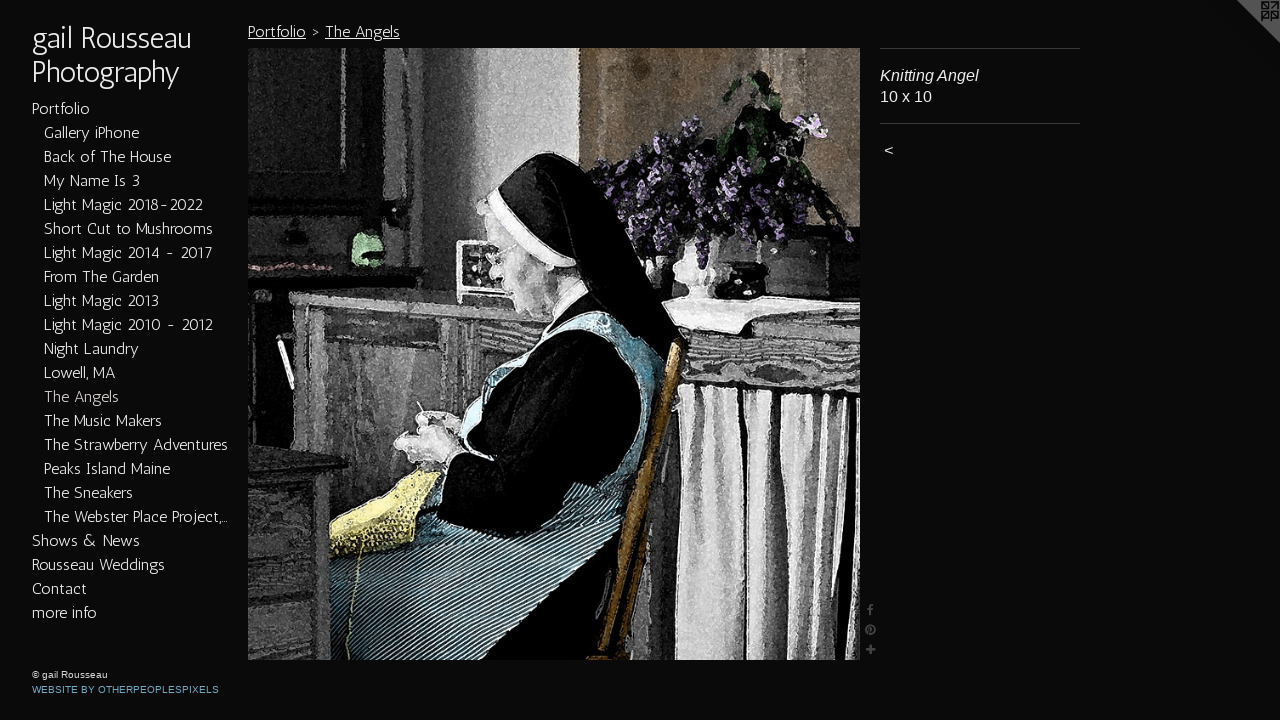

--- FILE ---
content_type: text/html;charset=utf-8
request_url: https://gailrousseauphotography.com/artwork/1705807-Knitting%20Angel.html
body_size: 3326
content:
<!doctype html><html class="no-js a-image mobile-title-align--center has-mobile-menu-icon--left p-artwork has-page-nav l-bricks mobile-menu-align--center has-wall-text "><head><meta charset="utf-8" /><meta content="IE=edge" http-equiv="X-UA-Compatible" /><meta http-equiv="X-OPP-Site-Id" content="20410" /><meta http-equiv="X-OPP-Revision" content="862" /><meta http-equiv="X-OPP-Locke-Environment" content="production" /><meta http-equiv="X-OPP-Locke-Release" content="v0.0.141" /><title>gail Rousseau Photography</title><link rel="canonical" href="https://gailrousseauphotography.com/artwork/1705807-Knitting%20Angel.html" /><meta content="website" property="og:type" /><meta property="og:url" content="https://gailrousseauphotography.com/artwork/1705807-Knitting%20Angel.html" /><meta property="og:title" content="Knitting Angel" /><meta content="width=device-width, initial-scale=1" name="viewport" /><link type="text/css" rel="stylesheet" href="//cdnjs.cloudflare.com/ajax/libs/normalize/3.0.2/normalize.min.css" /><link type="text/css" rel="stylesheet" media="only all" href="//maxcdn.bootstrapcdn.com/font-awesome/4.3.0/css/font-awesome.min.css" /><link type="text/css" rel="stylesheet" media="not all and (min-device-width: 600px) and (min-device-height: 600px)" href="/release/locke/production/v0.0.141/css/small.css" /><link type="text/css" rel="stylesheet" media="only all and (min-device-width: 600px) and (min-device-height: 600px)" href="/release/locke/production/v0.0.141/css/large-bricks.css" /><link type="text/css" rel="stylesheet" media="not all and (min-device-width: 600px) and (min-device-height: 600px)" href="/r17381679790000000862/css/small-site.css" /><link type="text/css" rel="stylesheet" media="only all and (min-device-width: 600px) and (min-device-height: 600px)" href="/r17381679790000000862/css/large-site.css" /><link type="text/css" rel="stylesheet" media="only all and (min-device-width: 600px) and (min-device-height: 600px)" href="//fonts.googleapis.com/css?family=Antic:400" /><link type="text/css" rel="stylesheet" media="not all and (min-device-width: 600px) and (min-device-height: 600px)" href="//fonts.googleapis.com/css?family=Antic:400&amp;text=MENUHomePrtfliShws%20%26RuaWdngCcpy" /><script>window.OPP = window.OPP || {};
OPP.modernMQ = 'only all';
OPP.smallMQ = 'not all and (min-device-width: 600px) and (min-device-height: 600px)';
OPP.largeMQ = 'only all and (min-device-width: 600px) and (min-device-height: 600px)';
OPP.downURI = '/x/4/1/0/20410/.down';
OPP.gracePeriodURI = '/x/4/1/0/20410/.grace_period';
OPP.imgL = function (img) {
  !window.lazySizes && img.onerror();
};
OPP.imgE = function (img) {
  img.onerror = img.onload = null;
  img.src = img.getAttribute('data-src');
  //img.srcset = img.getAttribute('data-srcset');
};</script><script src="/release/locke/production/v0.0.141/js/modernizr.js"></script><script src="/release/locke/production/v0.0.141/js/masonry.js"></script><script src="/release/locke/production/v0.0.141/js/respimage.js"></script><script src="/release/locke/production/v0.0.141/js/ls.aspectratio.js"></script><script src="/release/locke/production/v0.0.141/js/lazysizes.js"></script><script src="/release/locke/production/v0.0.141/js/large.js"></script><script src="/release/locke/production/v0.0.141/js/hammer.js"></script><script>if (!Modernizr.mq('only all')) { document.write('<link type="text/css" rel="stylesheet" href="/release/locke/production/v0.0.141/css/minimal.css">') }</script><style>.media-max-width {
  display: block;
}

@media (min-height: 847px) {

  .media-max-width {
    max-width: 720.0px;
  }

}

@media (max-height: 847px) {

  .media-max-width {
    max-width: 85.0vh;
  }

}</style></head><body><header id="header"><a class=" site-title" href="/home.html"><span class=" site-title-text u-break-word">gail Rousseau Photography</span><div class=" site-title-media"></div></a><a id="mobile-menu-icon" class="mobile-menu-icon hidden--no-js hidden--large"><svg viewBox="0 0 21 17" width="21" height="17" fill="currentColor"><rect x="0" y="0" width="21" height="3" rx="0"></rect><rect x="0" y="7" width="21" height="3" rx="0"></rect><rect x="0" y="14" width="21" height="3" rx="0"></rect></svg></a></header><nav class=" hidden--large"><ul class=" site-nav"><li class="nav-item nav-home "><a class="nav-link " href="/home.html">Home</a></li><li class="nav-item expanded nav-museum "><a class="nav-link " href="/section/157091.html">Portfolio</a><ul><li class="nav-gallery nav-item expanded "><a class="nav-link " href="/section/509834-Gallery%20iPhone.html">Gallery iPhone</a></li><li class="nav-gallery nav-item expanded "><a class="nav-link " href="/section/508822-Back%20of%20The%20House.html">Back of The House</a></li><li class="nav-gallery nav-item expanded "><a class="nav-link " href="/section/508766-My%20Name%20Is%203.html">My Name Is 3</a></li><li class="nav-gallery nav-item expanded "><a class="nav-link " href="/section/499234-Light%20Magic%202018-2022.html">Light Magic 2018-2022</a></li><li class="nav-gallery nav-item expanded "><a class="nav-link " href="/section/471131-Short%20Cut%20to%20Mushrooms.html">Short Cut to Mushrooms</a></li><li class="nav-gallery nav-item expanded "><a class="nav-link " href="/section/404494-Light%20Magic%202014%20-%202017.html">Light Magic 2014 - 2017</a></li><li class="nav-gallery nav-item expanded "><a class="nav-link " href="/section/444310-From%20The%20Garden.html">From The Garden</a></li><li class="nav-gallery nav-item expanded "><a class="nav-link " href="/section/387837-Light%20Magic%202013.html">Light Magic 2013</a></li><li class="nav-gallery nav-item expanded "><a class="nav-link " href="/section/157836-Light%20Magic%202010%20-%202012.html">Light Magic 2010 - 2012</a></li><li class="nav-gallery nav-item expanded "><a class="nav-link " href="/section/387832-Night%20Laundry.html">Night Laundry</a></li><li class="nav-gallery nav-item expanded "><a class="nav-link " href="/section/387829-Lowell%2c%20MA.html">Lowell, MA</a></li><li class="nav-gallery nav-item expanded "><a class="selected nav-link " href="/section/387835-The%20Angels.html">The Angels</a></li><li class="nav-gallery nav-item expanded "><a class="nav-link " href="/section/387844-The%20Music%20Makers.html">The Music Makers</a></li><li class="nav-gallery nav-item expanded "><a class="nav-link " href="/section/157763-The%20Strawberry%20Adventures.html">The Strawberry Adventures</a></li><li class="nav-gallery nav-item expanded "><a class="nav-link " href="/section/157744-Peaks%20Island%20Maine.html">Peaks Island Maine</a></li><li class="nav-gallery nav-item expanded "><a class="nav-link " href="/section/157665-The%20Sneakers.html">The Sneakers</a></li><li class="nav-gallery nav-item expanded "><a class="nav-link " href="/section/157785-The%20Webster%20Place%20Project%2c%20Franklin%20NH.html">The Webster Place Project, Franklin NH</a></li></ul></li><li class="nav-news nav-item "><a class="nav-link " href="/news.html">Shows &amp; News</a></li><li class="nav-flex2 nav-item "><a class="nav-link " href="/page/2-Rousseau%20Weddings.html">Rousseau Weddings</a></li><li class="nav-item nav-contact "><a class="nav-link " href="/contact.html">Contact</a></li><li class="nav-flex1 nav-item "><a class="nav-link " href="/page/1-gail%20Rousseau%20Photography.html">more info</a></li></ul></nav><div class=" content"><nav class=" hidden--small" id="nav"><header><a class=" site-title" href="/home.html"><span class=" site-title-text u-break-word">gail Rousseau Photography</span><div class=" site-title-media"></div></a></header><ul class=" site-nav"><li class="nav-item nav-home "><a class="nav-link " href="/home.html">Home</a></li><li class="nav-item expanded nav-museum "><a class="nav-link " href="/section/157091.html">Portfolio</a><ul><li class="nav-gallery nav-item expanded "><a class="nav-link " href="/section/509834-Gallery%20iPhone.html">Gallery iPhone</a></li><li class="nav-gallery nav-item expanded "><a class="nav-link " href="/section/508822-Back%20of%20The%20House.html">Back of The House</a></li><li class="nav-gallery nav-item expanded "><a class="nav-link " href="/section/508766-My%20Name%20Is%203.html">My Name Is 3</a></li><li class="nav-gallery nav-item expanded "><a class="nav-link " href="/section/499234-Light%20Magic%202018-2022.html">Light Magic 2018-2022</a></li><li class="nav-gallery nav-item expanded "><a class="nav-link " href="/section/471131-Short%20Cut%20to%20Mushrooms.html">Short Cut to Mushrooms</a></li><li class="nav-gallery nav-item expanded "><a class="nav-link " href="/section/404494-Light%20Magic%202014%20-%202017.html">Light Magic 2014 - 2017</a></li><li class="nav-gallery nav-item expanded "><a class="nav-link " href="/section/444310-From%20The%20Garden.html">From The Garden</a></li><li class="nav-gallery nav-item expanded "><a class="nav-link " href="/section/387837-Light%20Magic%202013.html">Light Magic 2013</a></li><li class="nav-gallery nav-item expanded "><a class="nav-link " href="/section/157836-Light%20Magic%202010%20-%202012.html">Light Magic 2010 - 2012</a></li><li class="nav-gallery nav-item expanded "><a class="nav-link " href="/section/387832-Night%20Laundry.html">Night Laundry</a></li><li class="nav-gallery nav-item expanded "><a class="nav-link " href="/section/387829-Lowell%2c%20MA.html">Lowell, MA</a></li><li class="nav-gallery nav-item expanded "><a class="selected nav-link " href="/section/387835-The%20Angels.html">The Angels</a></li><li class="nav-gallery nav-item expanded "><a class="nav-link " href="/section/387844-The%20Music%20Makers.html">The Music Makers</a></li><li class="nav-gallery nav-item expanded "><a class="nav-link " href="/section/157763-The%20Strawberry%20Adventures.html">The Strawberry Adventures</a></li><li class="nav-gallery nav-item expanded "><a class="nav-link " href="/section/157744-Peaks%20Island%20Maine.html">Peaks Island Maine</a></li><li class="nav-gallery nav-item expanded "><a class="nav-link " href="/section/157665-The%20Sneakers.html">The Sneakers</a></li><li class="nav-gallery nav-item expanded "><a class="nav-link " href="/section/157785-The%20Webster%20Place%20Project%2c%20Franklin%20NH.html">The Webster Place Project, Franklin NH</a></li></ul></li><li class="nav-news nav-item "><a class="nav-link " href="/news.html">Shows &amp; News</a></li><li class="nav-flex2 nav-item "><a class="nav-link " href="/page/2-Rousseau%20Weddings.html">Rousseau Weddings</a></li><li class="nav-item nav-contact "><a class="nav-link " href="/contact.html">Contact</a></li><li class="nav-flex1 nav-item "><a class="nav-link " href="/page/1-gail%20Rousseau%20Photography.html">more info</a></li></ul><footer><div class=" copyright">© gail Rousseau</div><div class=" credit"><a href="http://otherpeoplespixels.com/ref/gailrousseauphotography.com" target="_blank">Website by OtherPeoplesPixels</a></div></footer></nav><main id="main"><a class=" logo hidden--small" href="http://otherpeoplespixels.com/ref/gailrousseauphotography.com" title="Website by OtherPeoplesPixels" target="_blank"></a><div class=" page clearfix media-max-width"><h1 class="parent-title title"><a href="/section/157091.html" class="root title-segment hidden--small">Portfolio</a><span class=" title-sep hidden--small"> &gt; </span><a class=" title-segment" href="/section/387835-The%20Angels.html">The Angels</a></h1><div class=" media-and-info"><div class=" page-media-wrapper media"><a class=" page-media u-spaceball" title="Knitting Angel" href="/section/387835-The%20Angels.html" id="media"><img data-aspectratio="720/720" class="u-img " alt="Knitting Angel" src="//img-cache.oppcdn.com/fixed/20410/assets/oT_ngVXUKA4LH0Ug.jpg" srcset="//img-cache.oppcdn.com/img/v1.0/s:20410/t:QkxBTksrVEVYVCtIRVJF/p:12/g:tl/o:2.5/a:50/q:90/1400x720-oT_ngVXUKA4LH0Ug.jpg/720x720/6fdb78917a2d496629a48cb4fabfafff.jpg 720w,
//img-cache.oppcdn.com/img/v1.0/s:20410/t:QkxBTksrVEVYVCtIRVJF/p:12/g:tl/o:2.5/a:50/q:90/984x588-oT_ngVXUKA4LH0Ug.jpg/588x588/cffb64436ca7e71a2a6048dfa40224b1.jpg 588w,
//img-cache.oppcdn.com/fixed/20410/assets/oT_ngVXUKA4LH0Ug.jpg 480w" sizes="(max-device-width: 599px) 100vw,
(max-device-height: 599px) 100vw,
(max-width: 480px) 480px,
(max-height: 480px) 480px,
(max-width: 588px) 588px,
(max-height: 588px) 588px,
720px" /></a><a class=" zoom-corner" style="display: none" id="zoom-corner"><span class=" zoom-icon fa fa-search-plus"></span></a><div class="share-buttons a2a_kit social-icons hidden--small" data-a2a-title="Knitting Angel" data-a2a-url="https://gailrousseauphotography.com/artwork/1705807-Knitting%20Angel.html"><a class="u-img-link a2a_button_facebook share-button "><span class="facebook social-icon fa-facebook fa "></span></a><a class="u-img-link a2a_button_pinterest share-button "><span class="fa-pinterest social-icon pinterest fa "></span></a><a target="_blank" class="u-img-link share-button a2a_dd " href="https://www.addtoany.com/share_save"><span class="social-icon share fa-plus fa "></span></a></div></div><div class=" info border-color"><div class=" wall-text border-color"><div class=" wt-item wt-title">Knitting Angel</div><div class=" wt-item wt-dimensions">10  x 10</div></div><div class=" page-nav hidden--small border-color clearfix"><a class=" prev" id="artwork-prev" href="/artwork/1705786-The%20Kitchen%20Angel.html">&lt; <span class=" m-hover-show">previous</span></a></div></div></div><div class="share-buttons a2a_kit social-icons hidden--large" data-a2a-title="Knitting Angel" data-a2a-url="https://gailrousseauphotography.com/artwork/1705807-Knitting%20Angel.html"><a class="u-img-link a2a_button_facebook share-button "><span class="facebook social-icon fa-facebook fa "></span></a><a class="u-img-link a2a_button_pinterest share-button "><span class="fa-pinterest social-icon pinterest fa "></span></a><a target="_blank" class="u-img-link share-button a2a_dd " href="https://www.addtoany.com/share_save"><span class="social-icon share fa-plus fa "></span></a></div></div></main></div><footer><div class=" copyright">© gail Rousseau</div><div class=" credit"><a href="http://otherpeoplespixels.com/ref/gailrousseauphotography.com" target="_blank">Website by OtherPeoplesPixels</a></div></footer><div class=" modal zoom-modal" style="display: none" id="zoom-modal"><style>@media (min-aspect-ratio: 1/1) {

  .zoom-media {
    width: auto;
    max-height: 720px;
    height: 100%;
  }

}

@media (max-aspect-ratio: 1/1) {

  .zoom-media {
    height: auto;
    max-width: 720px;
    width: 100%;
  }

}
@supports (object-fit: contain) {
  img.zoom-media {
    object-fit: contain;
    width: 100%;
    height: 100%;
    max-width: 720px;
    max-height: 720px;
  }
}</style><div class=" zoom-media-wrapper u-spaceball"><img onerror="OPP.imgE(this);" onload="OPP.imgL(this);" data-src="//img-cache.oppcdn.com/fixed/20410/assets/oT_ngVXUKA4LH0Ug.jpg" data-srcset="//img-cache.oppcdn.com/img/v1.0/s:20410/t:QkxBTksrVEVYVCtIRVJF/p:12/g:tl/o:2.5/a:50/q:90/1400x720-oT_ngVXUKA4LH0Ug.jpg/720x720/6fdb78917a2d496629a48cb4fabfafff.jpg 720w,
//img-cache.oppcdn.com/img/v1.0/s:20410/t:QkxBTksrVEVYVCtIRVJF/p:12/g:tl/o:2.5/a:50/q:90/984x588-oT_ngVXUKA4LH0Ug.jpg/588x588/cffb64436ca7e71a2a6048dfa40224b1.jpg 588w,
//img-cache.oppcdn.com/fixed/20410/assets/oT_ngVXUKA4LH0Ug.jpg 480w" data-sizes="(max-device-width: 599px) 100vw,
(max-device-height: 599px) 100vw,
(max-width: 480px) 480px,
(max-height: 480px) 480px,
(max-width: 588px) 588px,
(max-height: 588px) 588px,
720px" class="zoom-media lazyload hidden--no-js " alt="Knitting Angel" /><noscript><img class="zoom-media " alt="Knitting Angel" src="//img-cache.oppcdn.com/fixed/20410/assets/oT_ngVXUKA4LH0Ug.jpg" /></noscript></div></div><div class=" offline"></div><script src="/release/locke/production/v0.0.141/js/small.js"></script><script src="/release/locke/production/v0.0.141/js/artwork.js"></script><script>var a2a_config = a2a_config || {};a2a_config.prioritize = ['facebook','twitter','linkedin','googleplus','pinterest','instagram','tumblr','share'];a2a_config.onclick = 1;(function(){  var a = document.createElement('script');  a.type = 'text/javascript'; a.async = true;  a.src = '//static.addtoany.com/menu/page.js';  document.getElementsByTagName('head')[0].appendChild(a);})();</script><script>window.oppa=window.oppa||function(){(oppa.q=oppa.q||[]).push(arguments)};oppa('config','pathname','production/v0.0.141/20410');oppa('set','g','true');oppa('set','l','bricks');oppa('set','p','artwork');oppa('set','a','image');oppa('rect','m','media','main');oppa('send');</script><script async="" src="/release/locke/production/v0.0.141/js/analytics.js"></script><script src="https://otherpeoplespixels.com/static/enable-preview.js"></script></body></html>

--- FILE ---
content_type: text/css;charset=utf-8
request_url: https://gailrousseauphotography.com/r17381679790000000862/css/large-site.css
body_size: 472
content:
body {
  background-color: #0B0A0A;
  font-weight: normal;
  font-style: normal;
  font-family: "Verdana", "Geneva", sans-serif;
}

body {
  color: #eeecec;
}

main a {
  color: #70a8c0;
}

main a:hover {
  text-decoration: underline;
  color: #93bed0;
}

main a:visited {
  color: #93bed0;
}

.site-title, .mobile-menu-icon {
  color: #EBEBEB;
}

.site-nav, .mobile-menu-link, nav:before, nav:after {
  color: #eeecec;
}

.site-nav a {
  color: #eeecec;
}

.site-nav a:hover {
  text-decoration: none;
  color: #d6d1d1;
}

.site-nav a:visited {
  color: #eeecec;
}

.site-nav a.selected {
  color: #d6d1d1;
}

.site-nav:hover a.selected {
  color: #eeecec;
}

footer {
  color: #d6d6d6;
}

footer a {
  color: #70a8c0;
}

footer a:hover {
  text-decoration: underline;
  color: #93bed0;
}

footer a:visited {
  color: #93bed0;
}

.title, .news-item-title, .flex-page-title {
  color: #eeecec;
}

.title a {
  color: #eeecec;
}

.title a:hover {
  text-decoration: none;
  color: #d6d1d1;
}

.title a:visited {
  color: #eeecec;
}

.hr, .hr-before:before, .hr-after:after, .hr-before--small:before, .hr-before--large:before, .hr-after--small:after, .hr-after--large:after {
  border-top-color: #8e8080;
}

.button {
  background: #70a8c0;
  color: #0B0A0A;
}

.social-icon {
  background-color: #eeecec;
  color: #0B0A0A;
}

.welcome-modal {
  background-color: #8a8f89;
}

.share-button .social-icon {
  color: #eeecec;
}

.site-title {
  font-family: "Antic", sans-serif;
  font-style: normal;
  font-weight: 400;
}

.site-nav {
  font-family: "Antic", sans-serif;
  font-style: normal;
  font-weight: 400;
}

.section-title, .parent-title, .news-item-title, .link-name, .preview-placeholder, .preview-image, .flex-page-title {
  font-family: "Antic", sans-serif;
  font-style: normal;
  font-weight: 400;
}

body {
  font-size: 16px;
}

.site-title {
  font-size: 29px;
}

.site-nav {
  font-size: 16px;
}

.title, .news-item-title, .link-name, .flex-page-title {
  font-size: 16px;
}

.border-color {
  border-color: hsla(0, 5.5555553%, 92.94118%, 0.2);
}

.p-artwork .page-nav a {
  color: #eeecec;
}

.p-artwork .page-nav a:hover {
  text-decoration: none;
  color: #eeecec;
}

.p-artwork .page-nav a:visited {
  color: #eeecec;
}

.wordy {
  text-align: left;
}

--- FILE ---
content_type: text/css;charset=utf-8
request_url: https://gailrousseauphotography.com/r17381679790000000862/css/small-site.css
body_size: 350
content:
body {
  background-color: #0B0A0A;
  font-weight: normal;
  font-style: normal;
  font-family: "Verdana", "Geneva", sans-serif;
}

body {
  color: #eeecec;
}

main a {
  color: #70a8c0;
}

main a:hover {
  text-decoration: underline;
  color: #93bed0;
}

main a:visited {
  color: #93bed0;
}

.site-title, .mobile-menu-icon {
  color: #EBEBEB;
}

.site-nav, .mobile-menu-link, nav:before, nav:after {
  color: #eeecec;
}

.site-nav a {
  color: #eeecec;
}

.site-nav a:hover {
  text-decoration: none;
  color: #d6d1d1;
}

.site-nav a:visited {
  color: #eeecec;
}

.site-nav a.selected {
  color: #d6d1d1;
}

.site-nav:hover a.selected {
  color: #eeecec;
}

footer {
  color: #d6d6d6;
}

footer a {
  color: #70a8c0;
}

footer a:hover {
  text-decoration: underline;
  color: #93bed0;
}

footer a:visited {
  color: #93bed0;
}

.title, .news-item-title, .flex-page-title {
  color: #eeecec;
}

.title a {
  color: #eeecec;
}

.title a:hover {
  text-decoration: none;
  color: #d6d1d1;
}

.title a:visited {
  color: #eeecec;
}

.hr, .hr-before:before, .hr-after:after, .hr-before--small:before, .hr-before--large:before, .hr-after--small:after, .hr-after--large:after {
  border-top-color: #8e8080;
}

.button {
  background: #70a8c0;
  color: #0B0A0A;
}

.social-icon {
  background-color: #eeecec;
  color: #0B0A0A;
}

.welcome-modal {
  background-color: #8a8f89;
}

.site-title {
  font-family: "Antic", sans-serif;
  font-style: normal;
  font-weight: 400;
}

nav {
  font-family: "Antic", sans-serif;
  font-style: normal;
  font-weight: 400;
}

.wordy {
  text-align: left;
}

.site-title {
  font-size: 1.875rem;
}

footer .credit a {
  color: #eeecec;
}

--- FILE ---
content_type: text/css; charset=utf-8
request_url: https://fonts.googleapis.com/css?family=Antic:400&text=MENUHomePrtfliShws%20%26RuaWdngCcpy
body_size: -443
content:
@font-face {
  font-family: 'Antic';
  font-style: normal;
  font-weight: 400;
  src: url(https://fonts.gstatic.com/l/font?kit=TuGfUVB8XY5DRaZOod4zyPF6J3NzcY2fmBkDDEkyaFV4gWJl4kqxjnsVvtkDjC937A&skey=65ef8eb2e4187b6c&v=v20) format('woff2');
}
